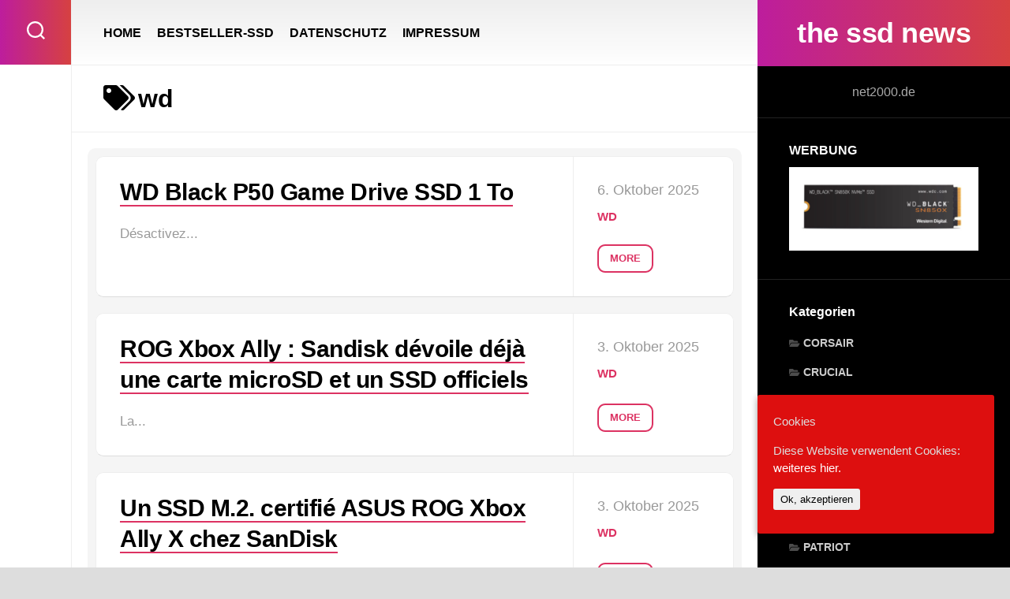

--- FILE ---
content_type: text/html; charset=UTF-8
request_url: http://net2000.de/tag/wd/page/4/
body_size: 11746
content:
<!DOCTYPE html> 
<html class="no-js" lang="de-DE">

<head>
	<meta charset="UTF-8">
	<meta name="viewport" content="width=device-width, initial-scale=1.0">
	<link rel="profile" href="http://gmpg.org/xfn/11">
		
	<title>wd &#8211; Seite 4 &#8211; the ssd news</title>
<meta name='robots' content='max-image-preview:large' />
<script>document.documentElement.className = document.documentElement.className.replace("no-js","js");</script>
<link rel="alternate" type="application/rss+xml" title="the ssd news &raquo; Feed" href="http://net2000.de/feed/" />
<link rel="alternate" type="application/rss+xml" title="the ssd news &raquo; wd Schlagwort-Feed" href="http://net2000.de/tag/wd/feed/" />
<script type="text/javascript">
/* <![CDATA[ */
window._wpemojiSettings = {"baseUrl":"https:\/\/s.w.org\/images\/core\/emoji\/14.0.0\/72x72\/","ext":".png","svgUrl":"https:\/\/s.w.org\/images\/core\/emoji\/14.0.0\/svg\/","svgExt":".svg","source":{"concatemoji":"http:\/\/net2000.de\/wp-includes\/js\/wp-emoji-release.min.js?ver=6.4.3"}};
/*! This file is auto-generated */
!function(i,n){var o,s,e;function c(e){try{var t={supportTests:e,timestamp:(new Date).valueOf()};sessionStorage.setItem(o,JSON.stringify(t))}catch(e){}}function p(e,t,n){e.clearRect(0,0,e.canvas.width,e.canvas.height),e.fillText(t,0,0);var t=new Uint32Array(e.getImageData(0,0,e.canvas.width,e.canvas.height).data),r=(e.clearRect(0,0,e.canvas.width,e.canvas.height),e.fillText(n,0,0),new Uint32Array(e.getImageData(0,0,e.canvas.width,e.canvas.height).data));return t.every(function(e,t){return e===r[t]})}function u(e,t,n){switch(t){case"flag":return n(e,"\ud83c\udff3\ufe0f\u200d\u26a7\ufe0f","\ud83c\udff3\ufe0f\u200b\u26a7\ufe0f")?!1:!n(e,"\ud83c\uddfa\ud83c\uddf3","\ud83c\uddfa\u200b\ud83c\uddf3")&&!n(e,"\ud83c\udff4\udb40\udc67\udb40\udc62\udb40\udc65\udb40\udc6e\udb40\udc67\udb40\udc7f","\ud83c\udff4\u200b\udb40\udc67\u200b\udb40\udc62\u200b\udb40\udc65\u200b\udb40\udc6e\u200b\udb40\udc67\u200b\udb40\udc7f");case"emoji":return!n(e,"\ud83e\udef1\ud83c\udffb\u200d\ud83e\udef2\ud83c\udfff","\ud83e\udef1\ud83c\udffb\u200b\ud83e\udef2\ud83c\udfff")}return!1}function f(e,t,n){var r="undefined"!=typeof WorkerGlobalScope&&self instanceof WorkerGlobalScope?new OffscreenCanvas(300,150):i.createElement("canvas"),a=r.getContext("2d",{willReadFrequently:!0}),o=(a.textBaseline="top",a.font="600 32px Arial",{});return e.forEach(function(e){o[e]=t(a,e,n)}),o}function t(e){var t=i.createElement("script");t.src=e,t.defer=!0,i.head.appendChild(t)}"undefined"!=typeof Promise&&(o="wpEmojiSettingsSupports",s=["flag","emoji"],n.supports={everything:!0,everythingExceptFlag:!0},e=new Promise(function(e){i.addEventListener("DOMContentLoaded",e,{once:!0})}),new Promise(function(t){var n=function(){try{var e=JSON.parse(sessionStorage.getItem(o));if("object"==typeof e&&"number"==typeof e.timestamp&&(new Date).valueOf()<e.timestamp+604800&&"object"==typeof e.supportTests)return e.supportTests}catch(e){}return null}();if(!n){if("undefined"!=typeof Worker&&"undefined"!=typeof OffscreenCanvas&&"undefined"!=typeof URL&&URL.createObjectURL&&"undefined"!=typeof Blob)try{var e="postMessage("+f.toString()+"("+[JSON.stringify(s),u.toString(),p.toString()].join(",")+"));",r=new Blob([e],{type:"text/javascript"}),a=new Worker(URL.createObjectURL(r),{name:"wpTestEmojiSupports"});return void(a.onmessage=function(e){c(n=e.data),a.terminate(),t(n)})}catch(e){}c(n=f(s,u,p))}t(n)}).then(function(e){for(var t in e)n.supports[t]=e[t],n.supports.everything=n.supports.everything&&n.supports[t],"flag"!==t&&(n.supports.everythingExceptFlag=n.supports.everythingExceptFlag&&n.supports[t]);n.supports.everythingExceptFlag=n.supports.everythingExceptFlag&&!n.supports.flag,n.DOMReady=!1,n.readyCallback=function(){n.DOMReady=!0}}).then(function(){return e}).then(function(){var e;n.supports.everything||(n.readyCallback(),(e=n.source||{}).concatemoji?t(e.concatemoji):e.wpemoji&&e.twemoji&&(t(e.twemoji),t(e.wpemoji)))}))}((window,document),window._wpemojiSettings);
/* ]]> */
</script>
<link rel='stylesheet' id='local-fonts-css' href='http://net2000.de/wp-content/plugins/fonts-lokal/css/local-fonts-style.css?ver=6.4.3' type='text/css' media='all' />
<style id='wp-emoji-styles-inline-css' type='text/css'>

	img.wp-smiley, img.emoji {
		display: inline !important;
		border: none !important;
		box-shadow: none !important;
		height: 1em !important;
		width: 1em !important;
		margin: 0 0.07em !important;
		vertical-align: -0.1em !important;
		background: none !important;
		padding: 0 !important;
	}
</style>
<link rel='stylesheet' id='wp-block-library-css' href='http://net2000.de/wp-includes/css/dist/block-library/style.min.css?ver=6.4.3' type='text/css' media='all' />
<style id='classic-theme-styles-inline-css' type='text/css'>
/*! This file is auto-generated */
.wp-block-button__link{color:#fff;background-color:#32373c;border-radius:9999px;box-shadow:none;text-decoration:none;padding:calc(.667em + 2px) calc(1.333em + 2px);font-size:1.125em}.wp-block-file__button{background:#32373c;color:#fff;text-decoration:none}
</style>
<style id='global-styles-inline-css' type='text/css'>
body{--wp--preset--color--black: #000000;--wp--preset--color--cyan-bluish-gray: #abb8c3;--wp--preset--color--white: #ffffff;--wp--preset--color--pale-pink: #f78da7;--wp--preset--color--vivid-red: #cf2e2e;--wp--preset--color--luminous-vivid-orange: #ff6900;--wp--preset--color--luminous-vivid-amber: #fcb900;--wp--preset--color--light-green-cyan: #7bdcb5;--wp--preset--color--vivid-green-cyan: #00d084;--wp--preset--color--pale-cyan-blue: #8ed1fc;--wp--preset--color--vivid-cyan-blue: #0693e3;--wp--preset--color--vivid-purple: #9b51e0;--wp--preset--gradient--vivid-cyan-blue-to-vivid-purple: linear-gradient(135deg,rgba(6,147,227,1) 0%,rgb(155,81,224) 100%);--wp--preset--gradient--light-green-cyan-to-vivid-green-cyan: linear-gradient(135deg,rgb(122,220,180) 0%,rgb(0,208,130) 100%);--wp--preset--gradient--luminous-vivid-amber-to-luminous-vivid-orange: linear-gradient(135deg,rgba(252,185,0,1) 0%,rgba(255,105,0,1) 100%);--wp--preset--gradient--luminous-vivid-orange-to-vivid-red: linear-gradient(135deg,rgba(255,105,0,1) 0%,rgb(207,46,46) 100%);--wp--preset--gradient--very-light-gray-to-cyan-bluish-gray: linear-gradient(135deg,rgb(238,238,238) 0%,rgb(169,184,195) 100%);--wp--preset--gradient--cool-to-warm-spectrum: linear-gradient(135deg,rgb(74,234,220) 0%,rgb(151,120,209) 20%,rgb(207,42,186) 40%,rgb(238,44,130) 60%,rgb(251,105,98) 80%,rgb(254,248,76) 100%);--wp--preset--gradient--blush-light-purple: linear-gradient(135deg,rgb(255,206,236) 0%,rgb(152,150,240) 100%);--wp--preset--gradient--blush-bordeaux: linear-gradient(135deg,rgb(254,205,165) 0%,rgb(254,45,45) 50%,rgb(107,0,62) 100%);--wp--preset--gradient--luminous-dusk: linear-gradient(135deg,rgb(255,203,112) 0%,rgb(199,81,192) 50%,rgb(65,88,208) 100%);--wp--preset--gradient--pale-ocean: linear-gradient(135deg,rgb(255,245,203) 0%,rgb(182,227,212) 50%,rgb(51,167,181) 100%);--wp--preset--gradient--electric-grass: linear-gradient(135deg,rgb(202,248,128) 0%,rgb(113,206,126) 100%);--wp--preset--gradient--midnight: linear-gradient(135deg,rgb(2,3,129) 0%,rgb(40,116,252) 100%);--wp--preset--font-size--small: 13px;--wp--preset--font-size--medium: 20px;--wp--preset--font-size--large: 36px;--wp--preset--font-size--x-large: 42px;--wp--preset--spacing--20: 0.44rem;--wp--preset--spacing--30: 0.67rem;--wp--preset--spacing--40: 1rem;--wp--preset--spacing--50: 1.5rem;--wp--preset--spacing--60: 2.25rem;--wp--preset--spacing--70: 3.38rem;--wp--preset--spacing--80: 5.06rem;--wp--preset--shadow--natural: 6px 6px 9px rgba(0, 0, 0, 0.2);--wp--preset--shadow--deep: 12px 12px 50px rgba(0, 0, 0, 0.4);--wp--preset--shadow--sharp: 6px 6px 0px rgba(0, 0, 0, 0.2);--wp--preset--shadow--outlined: 6px 6px 0px -3px rgba(255, 255, 255, 1), 6px 6px rgba(0, 0, 0, 1);--wp--preset--shadow--crisp: 6px 6px 0px rgba(0, 0, 0, 1);}:where(.is-layout-flex){gap: 0.5em;}:where(.is-layout-grid){gap: 0.5em;}body .is-layout-flow > .alignleft{float: left;margin-inline-start: 0;margin-inline-end: 2em;}body .is-layout-flow > .alignright{float: right;margin-inline-start: 2em;margin-inline-end: 0;}body .is-layout-flow > .aligncenter{margin-left: auto !important;margin-right: auto !important;}body .is-layout-constrained > .alignleft{float: left;margin-inline-start: 0;margin-inline-end: 2em;}body .is-layout-constrained > .alignright{float: right;margin-inline-start: 2em;margin-inline-end: 0;}body .is-layout-constrained > .aligncenter{margin-left: auto !important;margin-right: auto !important;}body .is-layout-constrained > :where(:not(.alignleft):not(.alignright):not(.alignfull)){max-width: var(--wp--style--global--content-size);margin-left: auto !important;margin-right: auto !important;}body .is-layout-constrained > .alignwide{max-width: var(--wp--style--global--wide-size);}body .is-layout-flex{display: flex;}body .is-layout-flex{flex-wrap: wrap;align-items: center;}body .is-layout-flex > *{margin: 0;}body .is-layout-grid{display: grid;}body .is-layout-grid > *{margin: 0;}:where(.wp-block-columns.is-layout-flex){gap: 2em;}:where(.wp-block-columns.is-layout-grid){gap: 2em;}:where(.wp-block-post-template.is-layout-flex){gap: 1.25em;}:where(.wp-block-post-template.is-layout-grid){gap: 1.25em;}.has-black-color{color: var(--wp--preset--color--black) !important;}.has-cyan-bluish-gray-color{color: var(--wp--preset--color--cyan-bluish-gray) !important;}.has-white-color{color: var(--wp--preset--color--white) !important;}.has-pale-pink-color{color: var(--wp--preset--color--pale-pink) !important;}.has-vivid-red-color{color: var(--wp--preset--color--vivid-red) !important;}.has-luminous-vivid-orange-color{color: var(--wp--preset--color--luminous-vivid-orange) !important;}.has-luminous-vivid-amber-color{color: var(--wp--preset--color--luminous-vivid-amber) !important;}.has-light-green-cyan-color{color: var(--wp--preset--color--light-green-cyan) !important;}.has-vivid-green-cyan-color{color: var(--wp--preset--color--vivid-green-cyan) !important;}.has-pale-cyan-blue-color{color: var(--wp--preset--color--pale-cyan-blue) !important;}.has-vivid-cyan-blue-color{color: var(--wp--preset--color--vivid-cyan-blue) !important;}.has-vivid-purple-color{color: var(--wp--preset--color--vivid-purple) !important;}.has-black-background-color{background-color: var(--wp--preset--color--black) !important;}.has-cyan-bluish-gray-background-color{background-color: var(--wp--preset--color--cyan-bluish-gray) !important;}.has-white-background-color{background-color: var(--wp--preset--color--white) !important;}.has-pale-pink-background-color{background-color: var(--wp--preset--color--pale-pink) !important;}.has-vivid-red-background-color{background-color: var(--wp--preset--color--vivid-red) !important;}.has-luminous-vivid-orange-background-color{background-color: var(--wp--preset--color--luminous-vivid-orange) !important;}.has-luminous-vivid-amber-background-color{background-color: var(--wp--preset--color--luminous-vivid-amber) !important;}.has-light-green-cyan-background-color{background-color: var(--wp--preset--color--light-green-cyan) !important;}.has-vivid-green-cyan-background-color{background-color: var(--wp--preset--color--vivid-green-cyan) !important;}.has-pale-cyan-blue-background-color{background-color: var(--wp--preset--color--pale-cyan-blue) !important;}.has-vivid-cyan-blue-background-color{background-color: var(--wp--preset--color--vivid-cyan-blue) !important;}.has-vivid-purple-background-color{background-color: var(--wp--preset--color--vivid-purple) !important;}.has-black-border-color{border-color: var(--wp--preset--color--black) !important;}.has-cyan-bluish-gray-border-color{border-color: var(--wp--preset--color--cyan-bluish-gray) !important;}.has-white-border-color{border-color: var(--wp--preset--color--white) !important;}.has-pale-pink-border-color{border-color: var(--wp--preset--color--pale-pink) !important;}.has-vivid-red-border-color{border-color: var(--wp--preset--color--vivid-red) !important;}.has-luminous-vivid-orange-border-color{border-color: var(--wp--preset--color--luminous-vivid-orange) !important;}.has-luminous-vivid-amber-border-color{border-color: var(--wp--preset--color--luminous-vivid-amber) !important;}.has-light-green-cyan-border-color{border-color: var(--wp--preset--color--light-green-cyan) !important;}.has-vivid-green-cyan-border-color{border-color: var(--wp--preset--color--vivid-green-cyan) !important;}.has-pale-cyan-blue-border-color{border-color: var(--wp--preset--color--pale-cyan-blue) !important;}.has-vivid-cyan-blue-border-color{border-color: var(--wp--preset--color--vivid-cyan-blue) !important;}.has-vivid-purple-border-color{border-color: var(--wp--preset--color--vivid-purple) !important;}.has-vivid-cyan-blue-to-vivid-purple-gradient-background{background: var(--wp--preset--gradient--vivid-cyan-blue-to-vivid-purple) !important;}.has-light-green-cyan-to-vivid-green-cyan-gradient-background{background: var(--wp--preset--gradient--light-green-cyan-to-vivid-green-cyan) !important;}.has-luminous-vivid-amber-to-luminous-vivid-orange-gradient-background{background: var(--wp--preset--gradient--luminous-vivid-amber-to-luminous-vivid-orange) !important;}.has-luminous-vivid-orange-to-vivid-red-gradient-background{background: var(--wp--preset--gradient--luminous-vivid-orange-to-vivid-red) !important;}.has-very-light-gray-to-cyan-bluish-gray-gradient-background{background: var(--wp--preset--gradient--very-light-gray-to-cyan-bluish-gray) !important;}.has-cool-to-warm-spectrum-gradient-background{background: var(--wp--preset--gradient--cool-to-warm-spectrum) !important;}.has-blush-light-purple-gradient-background{background: var(--wp--preset--gradient--blush-light-purple) !important;}.has-blush-bordeaux-gradient-background{background: var(--wp--preset--gradient--blush-bordeaux) !important;}.has-luminous-dusk-gradient-background{background: var(--wp--preset--gradient--luminous-dusk) !important;}.has-pale-ocean-gradient-background{background: var(--wp--preset--gradient--pale-ocean) !important;}.has-electric-grass-gradient-background{background: var(--wp--preset--gradient--electric-grass) !important;}.has-midnight-gradient-background{background: var(--wp--preset--gradient--midnight) !important;}.has-small-font-size{font-size: var(--wp--preset--font-size--small) !important;}.has-medium-font-size{font-size: var(--wp--preset--font-size--medium) !important;}.has-large-font-size{font-size: var(--wp--preset--font-size--large) !important;}.has-x-large-font-size{font-size: var(--wp--preset--font-size--x-large) !important;}
.wp-block-navigation a:where(:not(.wp-element-button)){color: inherit;}
:where(.wp-block-post-template.is-layout-flex){gap: 1.25em;}:where(.wp-block-post-template.is-layout-grid){gap: 1.25em;}
:where(.wp-block-columns.is-layout-flex){gap: 2em;}:where(.wp-block-columns.is-layout-grid){gap: 2em;}
.wp-block-pullquote{font-size: 1.5em;line-height: 1.6;}
</style>
<link rel='stylesheet' id='prefix-style-css' href='http://net2000.de/wp-content/plugins/easy-amazon-product-information/easy_amazon_product_information.css?ver=6.4.3' type='text/css' media='all' />
<link rel='stylesheet' id='cookie-consent-style-css' href='http://net2000.de/wp-content/plugins/uk-cookie-consent/assets/css/style.css?ver=6.4.3' type='text/css' media='all' />
<link rel='stylesheet' id='wpt-twitter-feed-css' href='http://net2000.de/wp-content/plugins/wp-to-twitter/css/twitter-feed.css?ver=6.4.3' type='text/css' media='all' />
<link rel='stylesheet' id='motioner-style-css' href='http://net2000.de/wp-content/themes/motioner/style.css?ver=6.4.3' type='text/css' media='all' />
<style id='motioner-style-inline-css' type='text/css'>
body { font-family: "Roboto", Arial, sans-serif; }
.boxed #wrapper { max-width: 1375px; }

.content-inner > article,
.front-widgets { max-width: 1190px; }
				

</style>
<link rel='stylesheet' id='motioner-responsive-css' href='http://net2000.de/wp-content/themes/motioner/responsive.css?ver=6.4.3' type='text/css' media='all' />
<link rel='stylesheet' id='motioner-font-awesome-css' href='http://net2000.de/wp-content/themes/motioner/fonts/all.min.css?ver=6.4.3' type='text/css' media='all' />
<script type="text/javascript" src="http://net2000.de/wp-includes/js/jquery/jquery.min.js?ver=3.7.1" id="jquery-core-js"></script>
<script type="text/javascript" src="http://net2000.de/wp-includes/js/jquery/jquery-migrate.min.js?ver=3.4.1" id="jquery-migrate-js"></script>
<script type="text/javascript" src="http://net2000.de/wp-content/themes/motioner/js/slick.min.js?ver=6.4.3" id="motioner-slick-js"></script>
<link rel="https://api.w.org/" href="http://net2000.de/wp-json/" /><link rel="alternate" type="application/json" href="http://net2000.de/wp-json/wp/v2/tags/21" /><link rel="EditURI" type="application/rsd+xml" title="RSD" href="http://net2000.de/xmlrpc.php?rsd" />
<meta name="generator" content="WordPress 6.4.3" />
<style id="ctcc-css" type="text/css" media="screen">
				#catapult-cookie-bar {
					box-sizing: border-box;
					max-height: 0;
					opacity: 0;
					z-index: 99999;
					overflow: hidden;
					color: #ddd;
					position: fixed;
					right: 20px;
					bottom: 6%;
					width: 300px;
					background-color: #dd0f0f;
				}
				#catapult-cookie-bar a {
					color: #fff;
				}
				#catapult-cookie-bar .x_close span {
					background-color: ;
				}
				button#catapultCookie {
					background:;
					color: ;
					border: 0; padding: 6px 9px; border-radius: 3px;
				}
				#catapult-cookie-bar h3 {
					color: #ddd;
				}
				.has-cookie-bar #catapult-cookie-bar {
					opacity: 1;
					max-height: 999px;
					min-height: 30px;
				}</style><!-- Analytics by WP-Statistics v12.6.10 - https://wp-statistics.com/ -->
<style id="kirki-inline-styles"></style></head>

<body class="archive paged tag tag-wd tag-21 paged-4 tag-paged-4 ctcc-exclude-AF ctcc-exclude-AN ctcc-exclude-AS ctcc-exclude-NA ctcc-exclude-OC ctcc-exclude-SA col-2cl boxed logged-out">


<a class="skip-link screen-reader-text" href="#page">Skip to content</a>

<div id="wrapper">
	
		
	<div id="wrapper-inner">
	
		<header id="header">
			
			<p class="site-title"><a href="http://net2000.de/" rel="home">the ssd news</a></p>
							<p class="site-description">net2000.de</p>
			
			<div id="move-sidebar-header"></div>
			
	<div class="sidebar s1 dark">
		
		<div class="sidebar-content">

						
			
			<div id="execphp-2" class="widget widget_execphp"><h3 class="group"><span>WERBUNG</span></h3>			<div class="execphpwidget"><a href="https://tidd.ly/3KI7wgg" target="_blank" rel="sponsored"><img src="http://net2000.de/wp-content/uploads/2023/08/nbwd1-300x132.png" alt="" width="300" height="132" class="alignnone size-medium wp-image-10079" /></a></div>
		</div><div id="categories-2" class="widget widget_categories"><h3 class="group"><span>Kategorien</span></h3>
			<ul>
					<li class="cat-item cat-item-27"><a href="http://net2000.de/category/corsair/">CORSAIR</a>
</li>
	<li class="cat-item cat-item-10"><a href="http://net2000.de/category/crucial/">CRUCIAL</a>
</li>
	<li class="cat-item cat-item-9"><a href="http://net2000.de/category/intel/">INTEL</a>
</li>
	<li class="cat-item cat-item-7"><a href="http://net2000.de/category/intenso/">INTENSO</a>
</li>
	<li class="cat-item cat-item-11"><a href="http://net2000.de/category/kingston/">KINGSTON</a>
</li>
	<li class="cat-item cat-item-1"><a href="http://net2000.de/category/news/">NEWS</a>
</li>
	<li class="cat-item cat-item-14"><a href="http://net2000.de/category/ocz/">OCZ</a>
</li>
	<li class="cat-item cat-item-29"><a href="http://net2000.de/category/patriot/">PATRIOT</a>
</li>
	<li class="cat-item cat-item-8"><a href="http://net2000.de/category/samsung/">SAMSUNG</a>
</li>
	<li class="cat-item cat-item-6"><a href="http://net2000.de/category/sandisk/">SANDISK</a>
</li>
	<li class="cat-item cat-item-37"><a href="http://net2000.de/category/seagate/">SEAGATE</a>
</li>
	<li class="cat-item cat-item-42"><a href="http://net2000.de/category/shopping/">SHOPPING</a>
</li>
	<li class="cat-item cat-item-13"><a href="http://net2000.de/category/toshiba/">TOSHIBA</a>
</li>
	<li class="cat-item cat-item-12"><a href="http://net2000.de/category/transcend/">TRANSCEND</a>
</li>
	<li class="cat-item cat-item-20"><a href="http://net2000.de/category/wd/">WD</a>
</li>
			</ul>

			</div>
		<div id="recent-posts-2" class="widget widget_recent_entries">
		<h3 class="group"><span>Neueste Beiträge</span></h3>
		<ul>
											<li>
					<a href="https://www.lesnumeriques.com/ssd/bon-plan-le-ssd-interne-corsair-mp600-pro-lpx-2-to-4-etoiles-a-249-53-29-n250084.html">Bon plan – Le SSD interne Corsair MP600 Pro LPX 2 To &#8220;4 étoiles&#8221; à 249,53 € (-29%)</a>
											<span class="post-date">21. Januar 2026</span>
									</li>
											<li>
					<a href="https://www.business-standard.com/technology/tech-reviews/kingston-dual-portable-ssd-review-cable-free-compact-ssd-and-iphone-log-compatible-126012000394_1.html">This Kingston SSD is ultra-portable, cable-free, and iPhone LOG compatible</a>
											<span class="post-date">21. Januar 2026</span>
									</li>
											<li>
					<a href="https://www.lavoixdunord.fr/1666763/article/2026-01-20/meilleurs-ssd-nvme-lequel-acheter-notre-comparatif">Meilleurs SSD NVMe : lequel acheter ? Notre comparatif</a>
											<span class="post-date">21. Januar 2026</span>
									</li>
											<li>
					<a href="https://gizmodo.com/seagate-1tb-ssd-for-xbox-series-x-s-crashes-to-a-record-low-now-an-affordable-nvme-expansion-card-option-2000711780">Seagate 1TB SSD for Xbox Series X/S Crashes to a Record Low, Now an Affordable NVMe Expansion Card Option</a>
											<span class="post-date">20. Januar 2026</span>
									</li>
											<li>
					<a href="https://www.msn.com/en-us/news/other/the-seagate-firecuda-530r-is-impossible-to-recommend-at-ram-shortage-prices/ar-AA1UxN41">The Seagate FireCuda 530R is an okay PS5 SSD, but it’s another victim of the ongoing RAM shortage</a>
											<span class="post-date">20. Januar 2026</span>
									</li>
											<li>
					<a href="https://www.cowcotland.com/news/53843/seagate-nytro-xm1440-ssd-nvme-m-2-2to-rien.html">Seagate Nytro XM1440, un SSD NVMe en M.2 de 2To, rien que ça</a>
											<span class="post-date">19. Januar 2026</span>
									</li>
											<li>
					<a href="https://www.clubic.com/actualite-287496-ssd-patriot-128-cache-ans-garantie.html">SSD Patriot : 128 Mo de cache et 10 ans de garantie</a>
											<span class="post-date">19. Januar 2026</span>
									</li>
											<li>
					<a href="https://www.cowcotland.com/news/16324/ssd-toshiba.html">Les nouveaux SSD Toshiba se dévoilent enfin</a>
											<span class="post-date">18. Januar 2026</span>
									</li>
											<li>
					<a href="https://www.generation-nt.com/actualites/toshiba-hg6-stockage-ssd-caracteristiques-formats-specifications-features-1853562">SSD chez Toshiba : il y en a pour tous les besoins avec la gamme HG6</a>
											<span class="post-date">18. Januar 2026</span>
									</li>
											<li>
					<a href="https://www.cowcotland.com/articles/2905/test-ssd-nvme-pci-express-4-0-seagate-firecuda-520.html">Test SSD NVMe PCI Express 4.0 Seagate Firecuda 520</a>
											<span class="post-date">18. Januar 2026</span>
									</li>
											<li>
					<a href="https://www.cnetfrance.fr/produits/test-seagate-fast-ssd-1-to-stcm1000400-39874635.htm">Test du SSD portable Seagate Fast SSD 1 To, fin, léger et rapide</a>
											<span class="post-date">18. Januar 2026</span>
									</li>
											<li>
					<a href="https://www.cowcotland.com/articles/904/ssd-patriot-pyro-120-go-de-feu.html">SSD Patriot Pyro : 120 Go de feu</a>
											<span class="post-date">18. Januar 2026</span>
									</li>
					</ul>

		</div><div id="tag_cloud-2" class="widget widget_tag_cloud"><h3 class="group"><span>Schlagwörter</span></h3><div class="tagcloud"><a href="http://net2000.de/tag/ces/" class="tag-cloud-link tag-link-23 tag-link-position-1" style="font-size: 8.6774193548387pt;" aria-label="ces (2 Einträge)">ces</a>
<a href="http://net2000.de/tag/ces2017/" class="tag-cloud-link tag-link-19 tag-link-position-2" style="font-size: 8pt;" aria-label="ces2017 (1 Eintrag)">ces2017</a>
<a href="http://net2000.de/tag/corsair/" class="tag-cloud-link tag-link-28 tag-link-position-3" style="font-size: 17.784946236559pt;" aria-label="corsair (787 Einträge)">corsair</a>
<a href="http://net2000.de/tag/crucial/" class="tag-cloud-link tag-link-16 tag-link-position-4" style="font-size: 17.596774193548pt;" aria-label="crucial (705 Einträge)">crucial</a>
<a href="http://net2000.de/tag/intel/" class="tag-cloud-link tag-link-15 tag-link-position-5" style="font-size: 19.55376344086pt;" aria-label="intel (2.321 Einträge)">intel</a>
<a href="http://net2000.de/tag/intenso/" class="tag-cloud-link tag-link-5 tag-link-position-6" style="font-size: 16.430107526882pt;" aria-label="intenso (347 Einträge)">intenso</a>
<a href="http://net2000.de/tag/intenso-ssd/" class="tag-cloud-link tag-link-41 tag-link-position-7" style="font-size: 8pt;" aria-label="intenso ssd (1 Eintrag)">intenso ssd</a>
<a href="http://net2000.de/tag/kingston/" class="tag-cloud-link tag-link-17 tag-link-position-8" style="font-size: 17.672043010753pt;" aria-label="kingston (737 Einträge)">kingston</a>
<a href="http://net2000.de/tag/m-2/" class="tag-cloud-link tag-link-31 tag-link-position-9" style="font-size: 18.801075268817pt;" aria-label="m.2 (1.495 Einträge)">m.2</a>
<a href="http://net2000.de/tag/m-3/" class="tag-cloud-link tag-link-35 tag-link-position-10" style="font-size: 11.838709677419pt;" aria-label="m.3 (20 Einträge)">m.3</a>
<a href="http://net2000.de/tag/news/" class="tag-cloud-link tag-link-26 tag-link-position-11" style="font-size: 12.967741935484pt;" aria-label="news (41 Einträge)">news</a>
<a href="http://net2000.de/tag/nf1/" class="tag-cloud-link tag-link-34 tag-link-position-12" style="font-size: 11.838709677419pt;" aria-label="nf1 (20 Einträge)">nf1</a>
<a href="http://net2000.de/tag/nvem/" class="tag-cloud-link tag-link-39 tag-link-position-13" style="font-size: 18.801075268817pt;" aria-label="nvem (1.475 Einträge)">nvem</a>
<a href="http://net2000.de/tag/nvme/" class="tag-cloud-link tag-link-33 tag-link-position-14" style="font-size: 11.838709677419pt;" aria-label="nvme (20 Einträge)">nvme</a>
<a href="http://net2000.de/tag/ocz/" class="tag-cloud-link tag-link-18 tag-link-position-15" style="font-size: 15.790322580645pt;" aria-label="ocz (236 Einträge)">ocz</a>
<a href="http://net2000.de/tag/patriot/" class="tag-cloud-link tag-link-30 tag-link-position-16" style="font-size: 17.822580645161pt;" aria-label="patriot (810 Einträge)">patriot</a>
<a href="http://net2000.de/tag/pcie/" class="tag-cloud-link tag-link-32 tag-link-position-17" style="font-size: 11.838709677419pt;" aria-label="pcie (20 Einträge)">pcie</a>
<a href="http://net2000.de/tag/samsung/" class="tag-cloud-link tag-link-24 tag-link-position-18" style="font-size: 16.994623655914pt;" aria-label="samsung (492 Einträge)">samsung</a>
<a href="http://net2000.de/tag/samsung-m-2/" class="tag-cloud-link tag-link-43 tag-link-position-19" style="font-size: 8pt;" aria-label="SAMSUNG M.2 (1 Eintrag)">SAMSUNG M.2</a>
<a href="http://net2000.de/tag/samsung-nvme/" class="tag-cloud-link tag-link-40 tag-link-position-20" style="font-size: 8pt;" aria-label="Samsung NVMe (1 Eintrag)">Samsung NVMe</a>
<a href="http://net2000.de/tag/sandisk/" class="tag-cloud-link tag-link-3 tag-link-position-21" style="font-size: 12.177419354839pt;" aria-label="sandisk (25 Einträge)">sandisk</a>
<a href="http://net2000.de/tag/seagate/" class="tag-cloud-link tag-link-38 tag-link-position-22" style="font-size: 18.801075268817pt;" aria-label="seagate (1.475 Einträge)">seagate</a>
<a href="http://net2000.de/tag/ssd/" class="tag-cloud-link tag-link-2 tag-link-position-23" style="font-size: 22pt;" aria-label="ssd (10.526 Einträge)">ssd</a>
<a href="http://net2000.de/tag/toshiba/" class="tag-cloud-link tag-link-25 tag-link-position-24" style="font-size: 18.198924731183pt;" aria-label="toshiba (1.026 Einträge)">toshiba</a>
<a href="http://net2000.de/tag/transcend/" class="tag-cloud-link tag-link-36 tag-link-position-25" style="font-size: 16.317204301075pt;" aria-label="transcend (321 Einträge)">transcend</a>
<a href="http://net2000.de/tag/wd/" class="tag-cloud-link tag-link-21 tag-link-position-26" style="font-size: 18.462365591398pt;" aria-label="wd (1.203 Einträge)">wd</a>
<a href="http://net2000.de/tag/wd-blue/" class="tag-cloud-link tag-link-22 tag-link-position-27" style="font-size: 15pt;" aria-label="wd blue (143 Einträge)">wd blue</a></div>
</div><div id="archives-2" class="widget widget_archive"><h3 class="group"><span>Archive</span></h3>
			<ul>
					<li><a href='http://net2000.de/2026/01/'>Januar 2026</a></li>
	<li><a href='http://net2000.de/2025/12/'>Dezember 2025</a></li>
	<li><a href='http://net2000.de/2025/11/'>November 2025</a></li>
	<li><a href='http://net2000.de/2025/10/'>Oktober 2025</a></li>
	<li><a href='http://net2000.de/2025/09/'>September 2025</a></li>
	<li><a href='http://net2000.de/2025/08/'>August 2025</a></li>
	<li><a href='http://net2000.de/2025/07/'>Juli 2025</a></li>
	<li><a href='http://net2000.de/2025/06/'>Juni 2025</a></li>
	<li><a href='http://net2000.de/2025/05/'>Mai 2025</a></li>
	<li><a href='http://net2000.de/2025/04/'>April 2025</a></li>
	<li><a href='http://net2000.de/2025/03/'>März 2025</a></li>
	<li><a href='http://net2000.de/2025/02/'>Februar 2025</a></li>
	<li><a href='http://net2000.de/2025/01/'>Januar 2025</a></li>
	<li><a href='http://net2000.de/2024/12/'>Dezember 2024</a></li>
	<li><a href='http://net2000.de/2024/11/'>November 2024</a></li>
	<li><a href='http://net2000.de/2024/10/'>Oktober 2024</a></li>
	<li><a href='http://net2000.de/2024/09/'>September 2024</a></li>
	<li><a href='http://net2000.de/2024/08/'>August 2024</a></li>
	<li><a href='http://net2000.de/2024/07/'>Juli 2024</a></li>
	<li><a href='http://net2000.de/2024/06/'>Juni 2024</a></li>
	<li><a href='http://net2000.de/2024/05/'>Mai 2024</a></li>
	<li><a href='http://net2000.de/2024/04/'>April 2024</a></li>
	<li><a href='http://net2000.de/2024/03/'>März 2024</a></li>
	<li><a href='http://net2000.de/2024/02/'>Februar 2024</a></li>
	<li><a href='http://net2000.de/2024/01/'>Januar 2024</a></li>
	<li><a href='http://net2000.de/2023/12/'>Dezember 2023</a></li>
	<li><a href='http://net2000.de/2023/11/'>November 2023</a></li>
	<li><a href='http://net2000.de/2023/10/'>Oktober 2023</a></li>
	<li><a href='http://net2000.de/2023/09/'>September 2023</a></li>
	<li><a href='http://net2000.de/2023/08/'>August 2023</a></li>
	<li><a href='http://net2000.de/2023/07/'>Juli 2023</a></li>
	<li><a href='http://net2000.de/2023/06/'>Juni 2023</a></li>
	<li><a href='http://net2000.de/2023/05/'>Mai 2023</a></li>
	<li><a href='http://net2000.de/2023/04/'>April 2023</a></li>
	<li><a href='http://net2000.de/2023/03/'>März 2023</a></li>
	<li><a href='http://net2000.de/2023/02/'>Februar 2023</a></li>
	<li><a href='http://net2000.de/2023/01/'>Januar 2023</a></li>
	<li><a href='http://net2000.de/2022/12/'>Dezember 2022</a></li>
	<li><a href='http://net2000.de/2022/11/'>November 2022</a></li>
	<li><a href='http://net2000.de/2022/10/'>Oktober 2022</a></li>
	<li><a href='http://net2000.de/2022/09/'>September 2022</a></li>
	<li><a href='http://net2000.de/2022/08/'>August 2022</a></li>
	<li><a href='http://net2000.de/2022/07/'>Juli 2022</a></li>
	<li><a href='http://net2000.de/2022/06/'>Juni 2022</a></li>
	<li><a href='http://net2000.de/2022/05/'>Mai 2022</a></li>
	<li><a href='http://net2000.de/2022/04/'>April 2022</a></li>
	<li><a href='http://net2000.de/2022/03/'>März 2022</a></li>
	<li><a href='http://net2000.de/2022/02/'>Februar 2022</a></li>
	<li><a href='http://net2000.de/2022/01/'>Januar 2022</a></li>
	<li><a href='http://net2000.de/2021/12/'>Dezember 2021</a></li>
	<li><a href='http://net2000.de/2021/11/'>November 2021</a></li>
	<li><a href='http://net2000.de/2021/10/'>Oktober 2021</a></li>
	<li><a href='http://net2000.de/2021/09/'>September 2021</a></li>
	<li><a href='http://net2000.de/2021/08/'>August 2021</a></li>
	<li><a href='http://net2000.de/2021/07/'>Juli 2021</a></li>
	<li><a href='http://net2000.de/2021/06/'>Juni 2021</a></li>
	<li><a href='http://net2000.de/2021/05/'>Mai 2021</a></li>
	<li><a href='http://net2000.de/2021/04/'>April 2021</a></li>
	<li><a href='http://net2000.de/2021/03/'>März 2021</a></li>
			</ul>

			</div>
		</div><!--/.sidebar-content-->
		
	</div><!--/.sidebar-->
	
			
		</header><!--/#header-->
		
		<div class="sidebar s2">
							<div class="search-trap-focus">
					<button class="toggle-search" data-target=".search-trap-focus">
						<svg class="svg-icon" id="svg-search" aria-hidden="true" role="img" focusable="false" xmlns="http://www.w3.org/2000/svg" width="23" height="23" viewBox="0 0 23 23"><path d="M38.710696,48.0601792 L43,52.3494831 L41.3494831,54 L37.0601792,49.710696 C35.2632422,51.1481185 32.9839107,52.0076499 30.5038249,52.0076499 C24.7027226,52.0076499 20,47.3049272 20,41.5038249 C20,35.7027226 24.7027226,31 30.5038249,31 C36.3049272,31 41.0076499,35.7027226 41.0076499,41.5038249 C41.0076499,43.9839107 40.1481185,46.2632422 38.710696,48.0601792 Z M36.3875844,47.1716785 C37.8030221,45.7026647 38.6734666,43.7048964 38.6734666,41.5038249 C38.6734666,36.9918565 35.0157934,33.3341833 30.5038249,33.3341833 C25.9918565,33.3341833 22.3341833,36.9918565 22.3341833,41.5038249 C22.3341833,46.0157934 25.9918565,49.6734666 30.5038249,49.6734666 C32.7048964,49.6734666 34.7026647,48.8030221 36.1716785,47.3875844 C36.2023931,47.347638 36.2360451,47.3092237 36.2726343,47.2726343 C36.3092237,47.2360451 36.347638,47.2023931 36.3875844,47.1716785 Z" transform="translate(-20 -31)"></path></svg>
						<svg class="svg-icon" id="svg-close" aria-hidden="true" role="img" focusable="false" xmlns="http://www.w3.org/2000/svg" width="23" height="23" viewBox="0 0 16 16"><polygon fill="" fill-rule="evenodd" points="6.852 7.649 .399 1.195 1.445 .149 7.899 6.602 14.352 .149 15.399 1.195 8.945 7.649 15.399 14.102 14.352 15.149 7.899 8.695 1.445 15.149 .399 14.102"></polygon></svg>
					</button>
					<div class="search-expand">
						<div class="search-expand-inner">
							<form method="get" class="searchform themeform" action="http://net2000.de/">
	<div>
		<input type="text" class="search" name="s" onblur="if(this.value=='')this.value='To search type and hit enter';" onfocus="if(this.value=='To search type and hit enter')this.value='';" value="To search type and hit enter" />
	</div>
</form>						</div>
					</div>
				</div>
															</div>

		<div class="main" id="page">
		
							<div id="wrap-nav-header" class="wrap-nav">
							<nav id="nav-header-nav" class="main-navigation nav-menu">
			<button class="menu-toggle" aria-controls="primary-menu" aria-expanded="false">
				<span class="screen-reader-text">Expand Menu</span><div class="menu-toggle-icon"><span></span><span></span><span></span></div>			</button>
			<div class="menu-main-container"><ul id="nav-header" class="menu"><li id="menu-item-1293" class="menu-item menu-item-type-custom menu-item-object-custom menu-item-home menu-item-1293"><span class="menu-item-wrapper"><a href="http://net2000.de">HOME</a></span></li>
<li id="menu-item-1279" class="menu-item menu-item-type-post_type menu-item-object-page menu-item-1279"><span class="menu-item-wrapper"><a href="http://net2000.de/top-ssd/">BESTSELLER-SSD</a></span></li>
<li id="menu-item-1252" class="menu-item menu-item-type-post_type menu-item-object-page menu-item-1252"><span class="menu-item-wrapper"><a href="http://net2000.de/datenschutz/">DATENSCHUTZ</a></span></li>
<li id="menu-item-1299" class="menu-item menu-item-type-post_type menu-item-object-page menu-item-1299"><span class="menu-item-wrapper"><a href="http://net2000.de/impressum/">IMPRESSUM</a></span></li>
</ul></div>		</nav>
						</div>
						
						
			<div class="main-inner group">
<div class="page-title group">
	<div class="page-title-inner group">
	
					<h1><i class="fas fa-tags"></i>wd</h1>
			
		
			
	</div><!--/.page-title-inner-->
</div><!--/.page-title-->
<div class="content">
	<div class="content-inner group">
						
							
<article id="post-14854" class="post-14854 post type-post status-publish format-standard hentry category-wd tag-ssd tag-wd">

	<div class="article-type-list group">

		
		<div class="type-list-center no-thumb">
			<div class="type-list-content">
				<h2 class="type-list-title"><a href="https://www.lesnumeriques.com/disque-dur-externe/wd-black-p50-game-drive-ssd-1-to-p53549.html" rel="bookmark" target="_blank">WD Black P50 Game Drive SSD 1 To </a></h2>
									<div class="type-list-excerpt">
<p>Désactivez&#46;&#46;&#46;</p>
					</div>
							</div>
		</div>
		<div class="type-list-right">
			<div class="type-list-date">6. Oktober 2025</div>
			<div class="type-list-category"><a href="http://net2000.de/category/wd/" rel="category tag">WD</a></div>
						<a class="more-link" href="https://www.lesnumeriques.com/disque-dur-externe/wd-black-p50-game-drive-ssd-1-to-p53549.html">More</a>
		</div>

	</div>

</article><!--/.post-->							
<article id="post-14852" class="post-14852 post type-post status-publish format-standard hentry category-wd tag-ssd tag-wd">

	<div class="article-type-list group">

		
		<div class="type-list-center no-thumb">
			<div class="type-list-content">
				<h2 class="type-list-title"><a href="https://gamergen.com/actualites/rog-xbox-ally-sandisk-devoile-carte-microsd-ssd-officiels-341158-1" rel="bookmark" target="_blank">ROG Xbox Ally : Sandisk dévoile déjà une carte microSD et un SSD officiels </a></h2>
									<div class="type-list-excerpt">
<p>La&#46;&#46;&#46;</p>
					</div>
							</div>
		</div>
		<div class="type-list-right">
			<div class="type-list-date">3. Oktober 2025</div>
			<div class="type-list-category"><a href="http://net2000.de/category/wd/" rel="category tag">WD</a></div>
						<a class="more-link" href="https://gamergen.com/actualites/rog-xbox-ally-sandisk-devoile-carte-microsd-ssd-officiels-341158-1">More</a>
		</div>

	</div>

</article><!--/.post-->							
<article id="post-14851" class="post-14851 post type-post status-publish format-standard hentry category-wd tag-ssd tag-wd">

	<div class="article-type-list group">

		
		<div class="type-list-center no-thumb">
			<div class="type-list-content">
				<h2 class="type-list-title"><a href="https://www.bhmag.fr/actualites/stockage/ssd/un-ssd-m-2-certifie-asus-rog-xbox-ally-x-chez-sandisk-85943" rel="bookmark" target="_blank">Un SSD M.2. certifié ASUS ROG Xbox Ally X chez SanDisk </a></h2>
									<div class="type-list-excerpt">
<p>En&#46;&#46;&#46;</p>
					</div>
							</div>
		</div>
		<div class="type-list-right">
			<div class="type-list-date">3. Oktober 2025</div>
			<div class="type-list-category"><a href="http://net2000.de/category/wd/" rel="category tag">WD</a></div>
						<a class="more-link" href="https://www.bhmag.fr/actualites/stockage/ssd/un-ssd-m-2-certifie-asus-rog-xbox-ally-x-chez-sandisk-85943">More</a>
		</div>

	</div>

</article><!--/.post-->							
<article id="post-14846" class="post-14846 post type-post status-publish format-standard hentry category-wd tag-ssd tag-wd">

	<div class="article-type-list group">

		
		<div class="type-list-center no-thumb">
			<div class="type-list-content">
				<h2 class="type-list-title"><a href="https://hardwareand.co/actualites/breves/bon-plan-ssd-2to-wd-blue-sn580-pcie-4-0-tlc-a-9999e-livre" rel="bookmark" target="_blank">[Bon plan] SSD 2To WD Blue SN580 PCIe 4.0 TLC à 99,99€ livré </a></h2>
									<div class="type-list-excerpt">
<p>Alors&#46;&#46;&#46;</p>
					</div>
							</div>
		</div>
		<div class="type-list-right">
			<div class="type-list-date">29. September 2025</div>
			<div class="type-list-category"><a href="http://net2000.de/category/wd/" rel="category tag">WD</a></div>
						<a class="more-link" href="https://hardwareand.co/actualites/breves/bon-plan-ssd-2to-wd-blue-sn580-pcie-4-0-tlc-a-9999e-livre">More</a>
		</div>

	</div>

</article><!--/.post-->							
<article id="post-14825" class="post-14825 post type-post status-publish format-standard hentry category-wd tag-ssd tag-wd">

	<div class="article-type-list group">

		
		<div class="type-list-center no-thumb">
			<div class="type-list-content">
				<h2 class="type-list-title"><a href="https://www.jeuxvideo.com/high-tech/tests/test-2029794.htm" rel="bookmark" target="_blank">Test Western Digital WD_Black SN8100 </a></h2>
									<div class="type-list-excerpt">
<p>Chez&#46;&#46;&#46;</p>
					</div>
							</div>
		</div>
		<div class="type-list-right">
			<div class="type-list-date">20. September 2025</div>
			<div class="type-list-category"><a href="http://net2000.de/category/wd/" rel="category tag">WD</a></div>
						<a class="more-link" href="https://www.jeuxvideo.com/high-tech/tests/test-2029794.htm">More</a>
		</div>

	</div>

</article><!--/.post-->							
<article id="post-14816" class="post-14816 post type-post status-publish format-standard hentry category-wd tag-ssd tag-wd">

	<div class="article-type-list group">

		
		<div class="type-list-center no-thumb">
			<div class="type-list-content">
				<h2 class="type-list-title"><a href="https://www.cnetfrance.fr/produits/test-wd-my-passport-ssd-39886415.htm" rel="bookmark" target="_blank">Test du SSD externe WD My Passport SSD, un disque taillé pour la mobilité et sécurisé </a></h2>
									<div class="type-list-excerpt">
<p>La&#46;&#46;&#46;</p>
					</div>
							</div>
		</div>
		<div class="type-list-right">
			<div class="type-list-date">13. September 2025</div>
			<div class="type-list-category"><a href="http://net2000.de/category/wd/" rel="category tag">WD</a></div>
						<a class="more-link" href="https://www.cnetfrance.fr/produits/test-wd-my-passport-ssd-39886415.htm">More</a>
		</div>

	</div>

</article><!--/.post-->							
<article id="post-14806" class="post-14806 post type-post status-publish format-standard hentry category-wd tag-ssd tag-wd">

	<div class="article-type-list group">

		
		<div class="type-list-center no-thumb">
			<div class="type-list-content">
				<h2 class="type-list-title"><a href="https://technuter.com/storage/sandisks-wd-blue-sn5100-nvme-ssd-now-available-in-india.html" rel="bookmark" target="_blank">Sandisk’s WD Blue SN5100 NVMe SSD Now Available in India </a></h2>
									<div class="type-list-excerpt">
<p>Pricing&#46;&#46;&#46;</p>
					</div>
							</div>
		</div>
		<div class="type-list-right">
			<div class="type-list-date">11. September 2025</div>
			<div class="type-list-category"><a href="http://net2000.de/category/wd/" rel="category tag">WD</a></div>
						<a class="more-link" href="https://technuter.com/storage/sandisks-wd-blue-sn5100-nvme-ssd-now-available-in-india.html">More</a>
		</div>

	</div>

</article><!--/.post-->							
<article id="post-14790" class="post-14790 post type-post status-publish format-standard hentry category-wd tag-ssd tag-wd">

	<div class="article-type-list group">

		
		<div class="type-list-center no-thumb">
			<div class="type-list-content">
				<h2 class="type-list-title"><a href="https://www.msn.com/en-us/lifestyle/shopping/need-more-space-this-wd-black-2tb-m-2-2230-ssd-is-the-ultimate-upgrade-at-a-great-price/ar-AA1M25XL" rel="bookmark" target="_blank">Need more space? This WD Black 2TB M.2 2230 SSD is the ultimate upgrade at a great price </a></h2>
									<div class="type-list-excerpt">
<p>While&#46;&#46;&#46;</p>
					</div>
							</div>
		</div>
		<div class="type-list-right">
			<div class="type-list-date">7. September 2025</div>
			<div class="type-list-category"><a href="http://net2000.de/category/wd/" rel="category tag">WD</a></div>
						<a class="more-link" href="https://www.msn.com/en-us/lifestyle/shopping/need-more-space-this-wd-black-2tb-m-2-2230-ssd-is-the-ultimate-upgrade-at-a-great-price/ar-AA1M25XL">More</a>
		</div>

	</div>

</article><!--/.post-->							
<article id="post-14776" class="post-14776 post type-post status-publish format-standard hentry category-wd tag-ssd tag-wd">

	<div class="article-type-list group">

		
		<div class="type-list-center no-thumb">
			<div class="type-list-content">
				<h2 class="type-list-title"><a href="https://hardwareand.co/actualites/breves/sandisk-wd-blue-sn5100-adieu-la-tlc-place-a-la-qlc-et-pourtant" rel="bookmark" target="_blank">Sandisk WD Blue SN5100 : adieu la TLC, place à la QLC. Et pourtant&#8230; </a></h2>
									<div class="type-list-excerpt">
<p>Sandisk&#46;&#46;&#46;</p>
					</div>
							</div>
		</div>
		<div class="type-list-right">
			<div class="type-list-date">29. August 2025</div>
			<div class="type-list-category"><a href="http://net2000.de/category/wd/" rel="category tag">WD</a></div>
						<a class="more-link" href="https://hardwareand.co/actualites/breves/sandisk-wd-blue-sn5100-adieu-la-tlc-place-a-la-qlc-et-pourtant">More</a>
		</div>

	</div>

</article><!--/.post-->							
<article id="post-14770" class="post-14770 post type-post status-publish format-standard hentry category-wd tag-ssd tag-wd">

	<div class="article-type-list group">

		
		<div class="type-list-center no-thumb">
			<div class="type-list-content">
				<h2 class="type-list-title"><a href="https://www.ginjfo.com/actualites/composants/stockage/le-wd-blue-sn5100-debarque-avec-un-debit-de-71-go-s-20250827" rel="bookmark" target="_blank">Le WD Blue SN5100 débarque avec un débit de 7,1 Go/s </a></h2>
									<div class="type-list-excerpt">
<p>Sandisk&#46;&#46;&#46;</p>
					</div>
							</div>
		</div>
		<div class="type-list-right">
			<div class="type-list-date">27. August 2025</div>
			<div class="type-list-category"><a href="http://net2000.de/category/wd/" rel="category tag">WD</a></div>
						<a class="more-link" href="https://www.ginjfo.com/actualites/composants/stockage/le-wd-blue-sn5100-debarque-avec-un-debit-de-71-go-s-20250827">More</a>
		</div>

	</div>

</article><!--/.post-->							
<article id="post-14769" class="post-14769 post type-post status-publish format-standard hentry category-wd tag-ssd tag-wd">

	<div class="article-type-list group">

		
		<div class="type-list-center no-thumb">
			<div class="type-list-content">
				<h2 class="type-list-title"><a href="https://www.msn.com/en-us/lifestyle/shopping/wd-blue-sn5100-ssd-review-a-worthy-pcie-40-successor/ar-AA1Lk1EL" rel="bookmark" target="_blank">WD Blue SN5100 SSD review: A worthy PCIe 4.0 successor </a></h2>
									<div class="type-list-excerpt">
<p>The&#46;&#46;&#46;</p>
					</div>
							</div>
		</div>
		<div class="type-list-right">
			<div class="type-list-date">27. August 2025</div>
			<div class="type-list-category"><a href="http://net2000.de/category/wd/" rel="category tag">WD</a></div>
						<a class="more-link" href="https://www.msn.com/en-us/lifestyle/shopping/wd-blue-sn5100-ssd-review-a-worthy-pcie-40-successor/ar-AA1Lk1EL">More</a>
		</div>

	</div>

</article><!--/.post-->							
<article id="post-14768" class="post-14768 post type-post status-publish format-standard hentry category-wd tag-ssd tag-wd">

	<div class="article-type-list group">

		
		<div class="type-list-center no-thumb">
			<div class="type-list-content">
				<h2 class="type-list-title"><a href="https://www.pcgamesn.com/wd/blue-sn5100-launch" rel="bookmark" target="_blank">WD just dropped a speedy new gaming SSD and it only costs $54.99 </a></h2>
									<div class="type-list-excerpt">
<p>The&#46;&#46;&#46;</p>
					</div>
							</div>
		</div>
		<div class="type-list-right">
			<div class="type-list-date">27. August 2025</div>
			<div class="type-list-category"><a href="http://net2000.de/category/wd/" rel="category tag">WD</a></div>
						<a class="more-link" href="https://www.pcgamesn.com/wd/blue-sn5100-launch">More</a>
		</div>

	</div>

</article><!--/.post-->							
<article id="post-14767" class="post-14767 post type-post status-publish format-standard hentry category-wd tag-ssd tag-wd">

	<div class="article-type-list group">

		
		<div class="type-list-center no-thumb">
			<div class="type-list-content">
				<h2 class="type-list-title"><a href="https://www.msn.com/en-us/news/technology/sandisk-launches-wd-blue-sn5100-ssd-touting-30-higher-performance-than-predecessor-pcie-4-0-dram-less-drives-start-at-54/ar-AA1Lkrvo" rel="bookmark" target="_blank">Sandisk launches WD Blue SN5100 SSD, touting 30% higher performance than predecessor — PCIe 4.0 DRAM-less drives start at $54 </a></h2>
									<div class="type-list-excerpt">
<p>Sandisk&#46;&#46;&#46;</p>
					</div>
							</div>
		</div>
		<div class="type-list-right">
			<div class="type-list-date">27. August 2025</div>
			<div class="type-list-category"><a href="http://net2000.de/category/wd/" rel="category tag">WD</a></div>
						<a class="more-link" href="https://www.msn.com/en-us/news/technology/sandisk-launches-wd-blue-sn5100-ssd-touting-30-higher-performance-than-predecessor-pcie-4-0-dram-less-drives-start-at-54/ar-AA1Lkrvo">More</a>
		</div>

	</div>

</article><!--/.post-->							
<article id="post-14766" class="post-14766 post type-post status-publish format-standard hentry category-wd tag-ssd tag-wd">

	<div class="article-type-list group">

		
		<div class="type-list-center no-thumb">
			<div class="type-list-content">
				<h2 class="type-list-title"><a href="https://www.televisual.com/news/sandisk-launches-ssd-to-speed-up-content-creation/" rel="bookmark" target="_blank">Sandisk launches SSD to speed-up content creation </a></h2>
									<div class="type-list-excerpt">
<p>Sandisk&#46;&#46;&#46;</p>
					</div>
							</div>
		</div>
		<div class="type-list-right">
			<div class="type-list-date">27. August 2025</div>
			<div class="type-list-category"><a href="http://net2000.de/category/wd/" rel="category tag">WD</a></div>
						<a class="more-link" href="https://www.televisual.com/news/sandisk-launches-ssd-to-speed-up-content-creation/">More</a>
		</div>

	</div>

</article><!--/.post-->						
			<nav class="pagination group">
			<ul class="group">
			<li class="prev left"><a href="http://net2000.de/tag/wd/page/3/" >&laquo; Vorherige Seite</a></li>
			<li class="next right"><a href="http://net2000.de/tag/wd/page/5/" >Nächste Seite &raquo;</a></li>
		</ul>
	</nav><!--/.pagination-->
			
			</div>
</div><!--/.content-->

<div id="move-sidebar-content"></div>

			</div><!--/.main-inner-->
				
			<footer id="footer">
			
									
								
				<div id="footer-bottom">
					
					<a id="back-to-top" href="#"><i class="fas fa-angle-up"></i></a>
						
					<div class="pad group">
						
						<div class="grid one-full">
							
														
							<div id="copyright">
																	<p>the ssd news &copy; 2026. All Rights Reserved.</p>
															</div><!--/#copyright-->
							
														<div id="credit">
								<p>Powered by <a href="http://wordpress.org" rel="nofollow">WordPress</a>. Theme by <a href="http://alx.media" rel="nofollow">Alx</a>.</p>
							</div><!--/#credit-->
														
						</div>
						
						<div class="grid one-full">	
																												</div>
						
					</div><!--/.pad-->

				</div><!--/#footer-bottom-->

			</footer><!--/#footer-->
		
		</div><!--/.main-->	
	
	</div><!--/#wrapper-inner-->
</div><!--/#wrapper-->

<script type="text/javascript" id="cookie-consent-js-extra">
/* <![CDATA[ */
var ctcc_vars = {"expiry":"30","method":"","version":"1"};
/* ]]> */
</script>
<script type="text/javascript" src="http://net2000.de/wp-content/plugins/uk-cookie-consent/assets/js/uk-cookie-consent-js.js?ver=2.3.0" id="cookie-consent-js"></script>
<script type="text/javascript" src="http://net2000.de/wp-content/themes/motioner/js/jquery.fitvids.js?ver=6.4.3" id="motioner-fitvids-js"></script>
<script type="text/javascript" src="http://net2000.de/wp-content/themes/motioner/js/scripts.js?ver=6.4.3" id="motioner-scripts-js"></script>
<script type="text/javascript" src="http://net2000.de/wp-content/themes/motioner/js/nav.js?ver=1616881676" id="motioner-nav-script-js"></script>
	<script>
	/(trident|msie)/i.test(navigator.userAgent)&&document.getElementById&&window.addEventListener&&window.addEventListener("hashchange",function(){var t,e=location.hash.substring(1);/^[A-z0-9_-]+$/.test(e)&&(t=document.getElementById(e))&&(/^(?:a|select|input|button|textarea)$/i.test(t.tagName)||(t.tabIndex=-1),t.focus())},!1);
	</script>
				
				<script type="text/javascript">
					jQuery(document).ready(function($){
												if(!catapultReadCookie("catAccCookies")){ // If the cookie has not been set then show the bar
							$("html").addClass("has-cookie-bar");
							$("html").addClass("cookie-bar-bottom-right-block");
							$("html").addClass("cookie-bar-block");
													}
																	});
				</script>
			
			<div id="catapult-cookie-bar" class=" rounded-corners drop-shadow"><h3>Cookies</h3><span class="ctcc-left-side">Diese Website verwendent Cookies:  <a class="ctcc-more-info-link" tabindex=0 target="_blank" href="http://net2000.de/cookie-policy/">weiteres hier.</a></span><span class="ctcc-right-side"><button id="catapultCookie" tabindex=0 onclick="catapultAcceptCookies();">Ok, akzeptieren</button></span></div><!-- #catapult-cookie-bar --></body>
</html>

--- FILE ---
content_type: text/css
request_url: http://net2000.de/wp-content/plugins/fonts-lokal/css/local-fonts-style.css?ver=6.4.3
body_size: 1341
content:
/* libre-franklin-100 - latin */
@font-face {
  font-family: 'Libre Franklin';
  font-style: normal;
  font-weight: 100;
  src: url('../fonts/libre-franklin-v2-latin-100.eot'); /* IE9 Compat Modes */
  src: local('Libre Franklin Thin'), local('LibreFranklin-Thin'),
       url('../fonts/libre-franklin-v2-latin-100.eot?#iefix') format('embedded-opentype'), /* IE6-IE8 */
       url('../fonts/libre-franklin-v2-latin-100.woff2') format('woff2'), /* Super Modern Browsers */
       url('../fonts/libre-franklin-v2-latin-100.woff') format('woff'), /* Modern Browsers */
       url('../fonts/libre-franklin-v2-latin-100.ttf') format('truetype'), /* Safari, Android, iOS */
       url('../fonts/libre-franklin-v2-latin-100.svg#LibreFranklin') format('svg'); /* Legacy iOS */
}
/* libre-franklin-200 - latin */
@font-face {
  font-family: 'Libre Franklin';
  font-style: normal;
  font-weight: 200;
  src: url('../fonts/libre-franklin-v2-latin-200.eot'); /* IE9 Compat Modes */
  src: local('Libre Franklin ExtraLight'), local('LibreFranklin-ExtraLight'),
       url('../fonts/libre-franklin-v2-latin-200.eot?#iefix') format('embedded-opentype'), /* IE6-IE8 */
       url('../fonts/libre-franklin-v2-latin-200.woff2') format('woff2'), /* Super Modern Browsers */
       url('../fonts/libre-franklin-v2-latin-200.woff') format('woff'), /* Modern Browsers */
       url('../fonts/libre-franklin-v2-latin-200.ttf') format('truetype'), /* Safari, Android, iOS */
       url('../fonts/libre-franklin-v2-latin-200.svg#LibreFranklin') format('svg'); /* Legacy iOS */
}
/* libre-franklin-200italic - latin */
@font-face {
  font-family: 'Libre Franklin';
  font-style: italic;
  font-weight: 200;
  src: url('../fonts/libre-franklin-v2-latin-200italic.eot'); /* IE9 Compat Modes */
  src: local('Libre Franklin ExtraLight Italic'), local('LibreFranklin-ExtraLightItalic'),
       url('../fonts/libre-franklin-v2-latin-200italic.eot?#iefix') format('embedded-opentype'), /* IE6-IE8 */
       url('../fonts/libre-franklin-v2-latin-200italic.woff2') format('woff2'), /* Super Modern Browsers */
       url('../fonts/libre-franklin-v2-latin-200italic.woff') format('woff'), /* Modern Browsers */
       url('../fonts/libre-franklin-v2-latin-200italic.ttf') format('truetype'), /* Safari, Android, iOS */
       url('../fonts/libre-franklin-v2-latin-200italic.svg#LibreFranklin') format('svg'); /* Legacy iOS */
}
/* libre-franklin-100italic - latin */
@font-face {
  font-family: 'Libre Franklin';
  font-style: italic;
  font-weight: 100;
  src: url('../fonts/libre-franklin-v2-latin-100italic.eot'); /* IE9 Compat Modes */
  src: local('Libre Franklin Thin Italic'), local('LibreFranklin-ThinItalic'),
       url('../fonts/libre-franklin-v2-latin-100italic.eot?#iefix') format('embedded-opentype'), /* IE6-IE8 */
       url('../fonts/libre-franklin-v2-latin-100italic.woff2') format('woff2'), /* Super Modern Browsers */
       url('../fonts/libre-franklin-v2-latin-100italic.woff') format('woff'), /* Modern Browsers */
       url('../fonts/libre-franklin-v2-latin-100italic.ttf') format('truetype'), /* Safari, Android, iOS */
       url('../fonts/libre-franklin-v2-latin-100italic.svg#LibreFranklin') format('svg'); /* Legacy iOS */
}
/* libre-franklin-300 - latin */
@font-face {
  font-family: 'Libre Franklin';
  font-style: normal;
  font-weight: 300;
  src: url('../fonts/libre-franklin-v2-latin-300.eot'); /* IE9 Compat Modes */
  src: local('Libre Franklin Light'), local('LibreFranklin-Light'),
       url('../fonts/libre-franklin-v2-latin-300.eot?#iefix') format('embedded-opentype'), /* IE6-IE8 */
       url('../fonts/libre-franklin-v2-latin-300.woff2') format('woff2'), /* Super Modern Browsers */
       url('../fonts/libre-franklin-v2-latin-300.woff') format('woff'), /* Modern Browsers */
       url('../fonts/libre-franklin-v2-latin-300.ttf') format('truetype'), /* Safari, Android, iOS */
       url('../fonts/libre-franklin-v2-latin-300.svg#LibreFranklin') format('svg'); /* Legacy iOS */
}
/* libre-franklin-300italic - latin */
@font-face {
  font-family: 'Libre Franklin';
  font-style: italic;
  font-weight: 300;
  src: url('../fonts/libre-franklin-v2-latin-300italic.eot'); /* IE9 Compat Modes */
  src: local('Libre Franklin Light Italic'), local('LibreFranklin-LightItalic'),
       url('../fonts/libre-franklin-v2-latin-300italic.eot?#iefix') format('embedded-opentype'), /* IE6-IE8 */
       url('../fonts/libre-franklin-v2-latin-300italic.woff2') format('woff2'), /* Super Modern Browsers */
       url('../fonts/libre-franklin-v2-latin-300italic.woff') format('woff'), /* Modern Browsers */
       url('../fonts/libre-franklin-v2-latin-300italic.ttf') format('truetype'), /* Safari, Android, iOS */
       url('../fonts/libre-franklin-v2-latin-300italic.svg#LibreFranklin') format('svg'); /* Legacy iOS */
}
/* libre-franklin-italic - latin */
@font-face {
  font-family: 'Libre Franklin';
  font-style: italic;
  font-weight: 400;
  src: url('../fonts/libre-franklin-v2-latin-italic.eot'); /* IE9 Compat Modes */
  src: local('Libre Franklin Italic'), local('LibreFranklin-Italic'),
       url('../fonts/libre-franklin-v2-latin-italic.eot?#iefix') format('embedded-opentype'), /* IE6-IE8 */
       url('../fonts/libre-franklin-v2-latin-italic.woff2') format('woff2'), /* Super Modern Browsers */
       url('../fonts/libre-franklin-v2-latin-italic.woff') format('woff'), /* Modern Browsers */
       url('../fonts/libre-franklin-v2-latin-italic.ttf') format('truetype'), /* Safari, Android, iOS */
       url('../fonts/libre-franklin-v2-latin-italic.svg#LibreFranklin') format('svg'); /* Legacy iOS */
}
/* libre-franklin-regular - latin */
@font-face {
  font-family: 'Libre Franklin';
  font-style: normal;
  font-weight: 400;
  src: url('../fonts/libre-franklin-v2-latin-regular.eot'); /* IE9 Compat Modes */
  src: local('Libre Franklin'), local('LibreFranklin-Regular'),
       url('../fonts/libre-franklin-v2-latin-regular.eot?#iefix') format('embedded-opentype'), /* IE6-IE8 */
       url('../fonts/libre-franklin-v2-latin-regular.woff2') format('woff2'), /* Super Modern Browsers */
       url('../fonts/libre-franklin-v2-latin-regular.woff') format('woff'), /* Modern Browsers */
       url('../fonts/libre-franklin-v2-latin-regular.ttf') format('truetype'), /* Safari, Android, iOS */
       url('../fonts/libre-franklin-v2-latin-regular.svg#LibreFranklin') format('svg'); /* Legacy iOS */
}
/* libre-franklin-500 - latin */
@font-face {
  font-family: 'Libre Franklin';
  font-style: normal;
  font-weight: 500;
  src: url('../fonts/libre-franklin-v2-latin-500.eot'); /* IE9 Compat Modes */
  src: local('Libre Franklin Medium'), local('LibreFranklin-Medium'),
       url('../fonts/libre-franklin-v2-latin-500.eot?#iefix') format('embedded-opentype'), /* IE6-IE8 */
       url('../fonts/libre-franklin-v2-latin-500.woff2') format('woff2'), /* Super Modern Browsers */
       url('../fonts/libre-franklin-v2-latin-500.woff') format('woff'), /* Modern Browsers */
       url('../fonts/libre-franklin-v2-latin-500.ttf') format('truetype'), /* Safari, Android, iOS */
       url('../fonts/libre-franklin-v2-latin-500.svg#LibreFranklin') format('svg'); /* Legacy iOS */
}
/* libre-franklin-500italic - latin */
@font-face {
  font-family: 'Libre Franklin';
  font-style: italic;
  font-weight: 500;
  src: url('../fonts/libre-franklin-v2-latin-500italic.eot'); /* IE9 Compat Modes */
  src: local('Libre Franklin Medium Italic'), local('LibreFranklin-MediumItalic'),
       url('../fonts/libre-franklin-v2-latin-500italic.eot?#iefix') format('embedded-opentype'), /* IE6-IE8 */
       url('../fonts/libre-franklin-v2-latin-500italic.woff2') format('woff2'), /* Super Modern Browsers */
       url('../fonts/libre-franklin-v2-latin-500italic.woff') format('woff'), /* Modern Browsers */
       url('../fonts/libre-franklin-v2-latin-500italic.ttf') format('truetype'), /* Safari, Android, iOS */
       url('../fonts/libre-franklin-v2-latin-500italic.svg#LibreFranklin') format('svg'); /* Legacy iOS */
}
/* libre-franklin-600 - latin */
@font-face {
  font-family: 'Libre Franklin';
  font-style: normal;
  font-weight: 600;
  src: url('../fonts/libre-franklin-v2-latin-600.eot'); /* IE9 Compat Modes */
  src: local('Libre Franklin SemiBold'), local('LibreFranklin-SemiBold'),
       url('../fonts/libre-franklin-v2-latin-600.eot?#iefix') format('embedded-opentype'), /* IE6-IE8 */
       url('../fonts/libre-franklin-v2-latin-600.woff2') format('woff2'), /* Super Modern Browsers */
       url('../fonts/libre-franklin-v2-latin-600.woff') format('woff'), /* Modern Browsers */
       url('../fonts/libre-franklin-v2-latin-600.ttf') format('truetype'), /* Safari, Android, iOS */
       url('../fonts/libre-franklin-v2-latin-600.svg#LibreFranklin') format('svg'); /* Legacy iOS */
}
/* libre-franklin-600italic - latin */
@font-face {
  font-family: 'Libre Franklin';
  font-style: italic;
  font-weight: 600;
  src: url('../fonts/libre-franklin-v2-latin-600italic.eot'); /* IE9 Compat Modes */
  src: local('Libre Franklin SemiBold Italic'), local('LibreFranklin-SemiBoldItalic'),
       url('../fonts/libre-franklin-v2-latin-600italic.eot?#iefix') format('embedded-opentype'), /* IE6-IE8 */
       url('../fonts/libre-franklin-v2-latin-600italic.woff2') format('woff2'), /* Super Modern Browsers */
       url('../fonts/libre-franklin-v2-latin-600italic.woff') format('woff'), /* Modern Browsers */
       url('../fonts/libre-franklin-v2-latin-600italic.ttf') format('truetype'), /* Safari, Android, iOS */
       url('../fonts/libre-franklin-v2-latin-600italic.svg#LibreFranklin') format('svg'); /* Legacy iOS */
}
/* libre-franklin-700 - latin */
@font-face {
  font-family: 'Libre Franklin';
  font-style: normal;
  font-weight: 700;
  src: url('../fonts/libre-franklin-v2-latin-700.eot'); /* IE9 Compat Modes */
  src: local('Libre Franklin Bold'), local('LibreFranklin-Bold'),
       url('../fonts/libre-franklin-v2-latin-700.eot?#iefix') format('embedded-opentype'), /* IE6-IE8 */
       url('../fonts/libre-franklin-v2-latin-700.woff2') format('woff2'), /* Super Modern Browsers */
       url('../fonts/libre-franklin-v2-latin-700.woff') format('woff'), /* Modern Browsers */
       url('../fonts/libre-franklin-v2-latin-700.ttf') format('truetype'), /* Safari, Android, iOS */
       url('../fonts/libre-franklin-v2-latin-700.svg#LibreFranklin') format('svg'); /* Legacy iOS */
}
/* libre-franklin-700italic - latin */
@font-face {
  font-family: 'Libre Franklin';
  font-style: italic;
  font-weight: 700;
  src: url('../fonts/libre-franklin-v2-latin-700italic.eot'); /* IE9 Compat Modes */
  src: local('Libre Franklin Bold Italic'), local('LibreFranklin-BoldItalic'),
       url('../fonts/libre-franklin-v2-latin-700italic.eot?#iefix') format('embedded-opentype'), /* IE6-IE8 */
       url('../fonts/libre-franklin-v2-latin-700italic.woff2') format('woff2'), /* Super Modern Browsers */
       url('../fonts/libre-franklin-v2-latin-700italic.woff') format('woff'), /* Modern Browsers */
       url('../fonts/libre-franklin-v2-latin-700italic.ttf') format('truetype'), /* Safari, Android, iOS */
       url('../fonts/libre-franklin-v2-latin-700italic.svg#LibreFranklin') format('svg'); /* Legacy iOS */
}
/* libre-franklin-800 - latin */
@font-face {
  font-family: 'Libre Franklin';
  font-style: normal;
  font-weight: 800;
  src: url('../fonts/libre-franklin-v2-latin-800.eot'); /* IE9 Compat Modes */
  src: local('Libre Franklin ExtraBold'), local('LibreFranklin-ExtraBold'),
       url('../fonts/libre-franklin-v2-latin-800.eot?#iefix') format('embedded-opentype'), /* IE6-IE8 */
       url('../fonts/libre-franklin-v2-latin-800.woff2') format('woff2'), /* Super Modern Browsers */
       url('../fonts/libre-franklin-v2-latin-800.woff') format('woff'), /* Modern Browsers */
       url('../fonts/libre-franklin-v2-latin-800.ttf') format('truetype'), /* Safari, Android, iOS */
       url('../fonts/libre-franklin-v2-latin-800.svg#LibreFranklin') format('svg'); /* Legacy iOS */
}
/* libre-franklin-800italic - latin */
@font-face {
  font-family: 'Libre Franklin';
  font-style: italic;
  font-weight: 800;
  src: url('../fonts/libre-franklin-v2-latin-800italic.eot'); /* IE9 Compat Modes */
  src: local('Libre Franklin ExtraBold Italic'), local('LibreFranklin-ExtraBoldItalic'),
       url('../fonts/libre-franklin-v2-latin-800italic.eot?#iefix') format('embedded-opentype'), /* IE6-IE8 */
       url('../fonts/libre-franklin-v2-latin-800italic.woff2') format('woff2'), /* Super Modern Browsers */
       url('../fonts/libre-franklin-v2-latin-800italic.woff') format('woff'), /* Modern Browsers */
       url('../fonts/libre-franklin-v2-latin-800italic.ttf') format('truetype'), /* Safari, Android, iOS */
       url('../fonts/libre-franklin-v2-latin-800italic.svg#LibreFranklin') format('svg'); /* Legacy iOS */
}
/* libre-franklin-900 - latin */
@font-face {
  font-family: 'Libre Franklin';
  font-style: normal;
  font-weight: 900;
  src: url('../fonts/libre-franklin-v2-latin-900.eot'); /* IE9 Compat Modes */
  src: local('Libre Franklin Black'), local('LibreFranklin-Black'),
       url('../fonts/libre-franklin-v2-latin-900.eot?#iefix') format('embedded-opentype'), /* IE6-IE8 */
       url('../fonts/libre-franklin-v2-latin-900.woff2') format('woff2'), /* Super Modern Browsers */
       url('../fonts/libre-franklin-v2-latin-900.woff') format('woff'), /* Modern Browsers */
       url('../fonts/libre-franklin-v2-latin-900.ttf') format('truetype'), /* Safari, Android, iOS */
       url('../fonts/libre-franklin-v2-latin-900.svg#LibreFranklin') format('svg'); /* Legacy iOS */
}
/* libre-franklin-900italic - latin */
@font-face {
  font-family: 'Libre Franklin';
  font-style: italic;
  font-weight: 900;
  src: url('../fonts/libre-franklin-v2-latin-900italic.eot'); /* IE9 Compat Modes */
  src: local('Libre Franklin Black Italic'), local('LibreFranklin-BlackItalic'),
       url('../fonts/libre-franklin-v2-latin-900italic.eot?#iefix') format('embedded-opentype'), /* IE6-IE8 */
       url('../fonts/libre-franklin-v2-latin-900italic.woff2') format('woff2'), /* Super Modern Browsers */
       url('../fonts/libre-franklin-v2-latin-900italic.woff') format('woff'), /* Modern Browsers */
       url('../fonts/libre-franklin-v2-latin-900italic.ttf') format('truetype'), /* Safari, Android, iOS */
       url('../fonts/libre-franklin-v2-latin-900italic.svg#LibreFranklin') format('svg'); /* Legacy iOS */
}
/* open-sans-300italic - latin */
@font-face {
  font-family: 'Open Sans';
  font-style: italic;
  font-weight: 300;
  src: url('../fonts/open-sans-v15-latin-300italic.eot'); /* IE9 Compat Modes */
  src: local('Open Sans Light Italic'), local('OpenSans-LightItalic'),
       url('../fonts/open-sans-v15-latin-300italic.eot?#iefix') format('embedded-opentype'), /* IE6-IE8 */
       url('../fonts/open-sans-v15-latin-300italic.woff2') format('woff2'), /* Super Modern Browsers */
       url('../fonts/open-sans-v15-latin-300italic.woff') format('woff'), /* Modern Browsers */
       url('../fonts/open-sans-v15-latin-300italic.ttf') format('truetype'), /* Safari, Android, iOS */
       url('../fonts/open-sans-v15-latin-300italic.svg#OpenSans') format('svg'); /* Legacy iOS */
}
/* open-sans-300 - latin */
@font-face {
  font-family: 'Open Sans';
  font-style: normal;
  font-weight: 300;
  src: url('../fonts/open-sans-v15-latin-300.eot'); /* IE9 Compat Modes */
  src: local('Open Sans Light'), local('OpenSans-Light'),
       url('../fonts/open-sans-v15-latin-300.eot?#iefix') format('embedded-opentype'), /* IE6-IE8 */
       url('../fonts/open-sans-v15-latin-300.woff2') format('woff2'), /* Super Modern Browsers */
       url('../fonts/open-sans-v15-latin-300.woff') format('woff'), /* Modern Browsers */
       url('../fonts/open-sans-v15-latin-300.ttf') format('truetype'), /* Safari, Android, iOS */
       url('../fonts/open-sans-v15-latin-300.svg#OpenSans') format('svg'); /* Legacy iOS */
}
/* open-sans-italic - latin */
@font-face {
  font-family: 'Open Sans';
  font-style: italic;
  font-weight: 400;
  src: url('../fonts/open-sans-v15-latin-italic.eot'); /* IE9 Compat Modes */
  src: local('Open Sans Italic'), local('OpenSans-Italic'),
       url('../fonts/open-sans-v15-latin-italic.eot?#iefix') format('embedded-opentype'), /* IE6-IE8 */
       url('../fonts/open-sans-v15-latin-italic.woff2') format('woff2'), /* Super Modern Browsers */
       url('../fonts/open-sans-v15-latin-italic.woff') format('woff'), /* Modern Browsers */
       url('../fonts/open-sans-v15-latin-italic.ttf') format('truetype'), /* Safari, Android, iOS */
       url('../fonts/open-sans-v15-latin-italic.svg#OpenSans') format('svg'); /* Legacy iOS */
}
/* open-sans-regular - latin */
@font-face {
  font-family: 'Open Sans';
  font-style: normal;
  font-weight: 400;
  src: url('../fonts/open-sans-v15-latin-regular.eot'); /* IE9 Compat Modes */
  src: local('Open Sans Regular'), local('OpenSans-Regular'),
       url('../fonts/open-sans-v15-latin-regular.eot?#iefix') format('embedded-opentype'), /* IE6-IE8 */
       url('../fonts/open-sans-v15-latin-regular.woff2') format('woff2'), /* Super Modern Browsers */
       url('../fonts/open-sans-v15-latin-regular.woff') format('woff'), /* Modern Browsers */
       url('../fonts/open-sans-v15-latin-regular.ttf') format('truetype'), /* Safari, Android, iOS */
       url('../fonts/open-sans-v15-latin-regular.svg#OpenSans') format('svg'); /* Legacy iOS */
}
/* open-sans-600 - latin */
@font-face {
  font-family: 'Open Sans';
  font-style: normal;
  font-weight: 600;
  src: url('../fonts/open-sans-v15-latin-600.eot'); /* IE9 Compat Modes */
  src: local('Open Sans SemiBold'), local('OpenSans-SemiBold'),
       url('../fonts/open-sans-v15-latin-600.eot?#iefix') format('embedded-opentype'), /* IE6-IE8 */
       url('../fonts/open-sans-v15-latin-600.woff2') format('woff2'), /* Super Modern Browsers */
       url('../fonts/open-sans-v15-latin-600.woff') format('woff'), /* Modern Browsers */
       url('../fonts/open-sans-v15-latin-600.ttf') format('truetype'), /* Safari, Android, iOS */
       url('../fonts/open-sans-v15-latin-600.svg#OpenSans') format('svg'); /* Legacy iOS */
}
/* open-sans-600italic - latin */
@font-face {
  font-family: 'Open Sans';
  font-style: italic;
  font-weight: 600;
  src: url('../fonts/open-sans-v15-latin-600italic.eot'); /* IE9 Compat Modes */
  src: local('Open Sans SemiBold Italic'), local('OpenSans-SemiBoldItalic'),
       url('../fonts/open-sans-v15-latin-600italic.eot?#iefix') format('embedded-opentype'), /* IE6-IE8 */
       url('../fonts/open-sans-v15-latin-600italic.woff2') format('woff2'), /* Super Modern Browsers */
       url('../fonts/open-sans-v15-latin-600italic.woff') format('woff'), /* Modern Browsers */
       url('../fonts/open-sans-v15-latin-600italic.ttf') format('truetype'), /* Safari, Android, iOS */
       url('../fonts/open-sans-v15-latin-600italic.svg#OpenSans') format('svg'); /* Legacy iOS */
}
/* open-sans-700italic - latin */
@font-face {
  font-family: 'Open Sans';
  font-style: italic;
  font-weight: 700;
  src: url('../fonts/open-sans-v15-latin-700italic.eot'); /* IE9 Compat Modes */
  src: local('Open Sans Bold Italic'), local('OpenSans-BoldItalic'),
       url('../fonts/open-sans-v15-latin-700italic.eot?#iefix') format('embedded-opentype'), /* IE6-IE8 */
       url('../fonts/open-sans-v15-latin-700italic.woff2') format('woff2'), /* Super Modern Browsers */
       url('../fonts/open-sans-v15-latin-700italic.woff') format('woff'), /* Modern Browsers */
       url('../fonts/open-sans-v15-latin-700italic.ttf') format('truetype'), /* Safari, Android, iOS */
       url('../fonts/open-sans-v15-latin-700italic.svg#OpenSans') format('svg'); /* Legacy iOS */
}
/* open-sans-800 - latin */
@font-face {
  font-family: 'Open Sans';
  font-style: normal;
  font-weight: 800;
  src: url('../fonts/open-sans-v15-latin-800.eot'); /* IE9 Compat Modes */
  src: local('Open Sans ExtraBold'), local('OpenSans-ExtraBold'),
       url('../fonts/open-sans-v15-latin-800.eot?#iefix') format('embedded-opentype'), /* IE6-IE8 */
       url('../fonts/open-sans-v15-latin-800.woff2') format('woff2'), /* Super Modern Browsers */
       url('../fonts/open-sans-v15-latin-800.woff') format('woff'), /* Modern Browsers */
       url('../fonts/open-sans-v15-latin-800.ttf') format('truetype'), /* Safari, Android, iOS */
       url('../fonts/open-sans-v15-latin-800.svg#OpenSans') format('svg'); /* Legacy iOS */
}
/* open-sans-700 - latin */
@font-face {
  font-family: 'Open Sans';
  font-style: normal;
  font-weight: 700;
  src: url('../fonts/open-sans-v15-latin-700.eot'); /* IE9 Compat Modes */
  src: local('Open Sans Bold'), local('OpenSans-Bold'),
       url('../fonts/open-sans-v15-latin-700.eot?#iefix') format('embedded-opentype'), /* IE6-IE8 */
       url('../fonts/open-sans-v15-latin-700.woff2') format('woff2'), /* Super Modern Browsers */
       url('../fonts/open-sans-v15-latin-700.woff') format('woff'), /* Modern Browsers */
       url('../fonts/open-sans-v15-latin-700.ttf') format('truetype'), /* Safari, Android, iOS */
       url('../fonts/open-sans-v15-latin-700.svg#OpenSans') format('svg'); /* Legacy iOS */
}
/* open-sans-800italic - latin */
@font-face {
  font-family: 'Open Sans';
  font-style: italic;
  font-weight: 800;
  src: url('../fonts/open-sans-v15-latin-800italic.eot'); /* IE9 Compat Modes */
  src: local('Open Sans ExtraBold Italic'), local('OpenSans-ExtraBoldItalic'),
       url('../fonts/open-sans-v15-latin-800italic.eot?#iefix') format('embedded-opentype'), /* IE6-IE8 */
       url('../fonts/open-sans-v15-latin-800italic.woff2') format('woff2'), /* Super Modern Browsers */
       url('../fonts/open-sans-v15-latin-800italic.woff') format('woff'), /* Modern Browsers */
       url('../fonts/open-sans-v15-latin-800italic.ttf') format('truetype'), /* Safari, Android, iOS */
       url('../fonts/open-sans-v15-latin-800italic.svg#OpenSans') format('svg'); /* Legacy iOS */
}